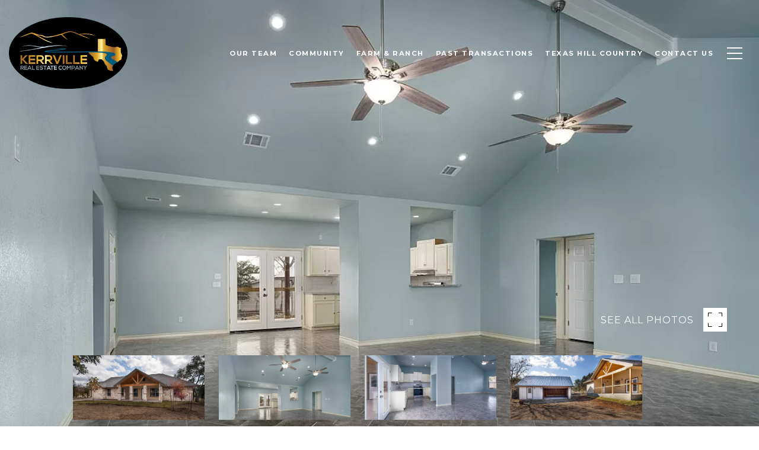

--- FILE ---
content_type: text/html
request_url: https://kerrvillerealestatecompany.com/modals.html
body_size: 8272
content:
    <style>
        #modal-a7f81cb3-a79a-4103-91dd-d25059312594.modal.is-background-color-light>button.close{padding:5px;}#modal-a7f81cb3-a79a-4103-91dd-d25059312594.modal.is-background-color-light>button.close:before{content:'';width:100%;display:block;padding-bottom:100%;-webkit-clip-path:polygon(8% 0, 50% 42%, 92% 0, 100% 8%, 58% 50%, 100% 92%, 92% 100%, 50% 58%, 8% 100%, 0 92%, 42% 50%, 0 8%);clip-path:polygon(8% 0, 50% 42%, 92% 0, 100% 8%, 58% 50%, 100% 92%, 92% 100%, 50% 58%, 8% 100%, 0 92%, 42% 50%, 0 8%);background-color:#000;-webkit-transition:all .3s ease;transition:all .3s ease;}#modal-a7f81cb3-a79a-4103-91dd-d25059312594.modal.is-background-color-light>button.close:hover:before{-webkit-transform:scale(1.2);-moz-transform:scale(1.2);-ms-transform:scale(1.2);transform:scale(1.2);}#modal-a7f81cb3-a79a-4103-91dd-d25059312594.modal.is-background-color-light>button.close>img,#modal-a7f81cb3-a79a-4103-91dd-d25059312594.modal.is-background-color-light>button.close .lp-close-icon{display:none;}#modal-a7f81cb3-a79a-4103-91dd-d25059312594 .elem-row{display:-webkit-box;display:-webkit-flex;display:-ms-flexbox;display:flex;-webkit-box-flex-wrap:wrap;-webkit-flex-wrap:wrap;-ms-flex-wrap:wrap;flex-wrap:wrap;margin-left:-16px;margin-right:-16px;-webkit-box-flex-wrap:nowrap;-webkit-flex-wrap:nowrap;-ms-flex-wrap:nowrap;flex-wrap:nowrap;}@media (max-width: 767px){#modal-a7f81cb3-a79a-4103-91dd-d25059312594 .elem-row{-webkit-box-flex-wrap:wrap;-webkit-flex-wrap:wrap;-ms-flex-wrap:wrap;flex-wrap:wrap;}}#modal-a7f81cb3-a79a-4103-91dd-d25059312594 .elem-col{min-height:1px;padding-left:16px;padding-right:16px;}@media (max-width: 767px){#modal-a7f81cb3-a79a-4103-91dd-d25059312594 .elem-col{-webkit-flex-basis:100%;-ms-flex-preferred-size:100%;flex-basis:100%;max-width:unset;}}#modal-a7f81cb3-a79a-4103-91dd-d25059312594 .form-row{display:-webkit-box;display:-webkit-flex;display:-ms-flexbox;display:flex;-webkit-box-flex-wrap:wrap;-webkit-flex-wrap:wrap;-ms-flex-wrap:wrap;flex-wrap:wrap;-webkit-align-items:flex-start;-webkit-box-align:flex-start;-ms-flex-align:flex-start;align-items:flex-start;margin-left:-16px;margin-right:-16px;}#modal-a7f81cb3-a79a-4103-91dd-d25059312594 .form-col{padding-left:16px;padding-right:16px;-webkit-flex:1 1 400px;-ms-flex:1 1 400px;flex:1 1 400px;}#modal-a7f81cb3-a79a-4103-91dd-d25059312594 .form-col:last-child .custom-form__group{margin-bottom:20px;}@media (min-width: 768px){#modal-a7f81cb3-a79a-4103-91dd-d25059312594 .form-col:last-child .custom-form__group{margin-bottom:30px;}}#modal-a7f81cb3-a79a-4103-91dd-d25059312594 .lp-label{text-transform:none;}#modal-a7f81cb3-a79a-4103-91dd-d25059312594 .lp-label.field-required:after{content:' *';}#modal-a7f81cb3-a79a-4103-91dd-d25059312594 .custom-form{padding-top:80px;padding-bottom:80px;}@media (max-width: 767px){#modal-a7f81cb3-a79a-4103-91dd-d25059312594 .custom-form{padding-top:50px;padding-bottom:50px;}}#modal-a7f81cb3-a79a-4103-91dd-d25059312594 .custom-form__img-col{margin-bottom:30px;}@media (min-width: 768px){#modal-a7f81cb3-a79a-4103-91dd-d25059312594 .custom-form__img-col{margin-bottom:0;-webkit-flex:0 0 50%;-ms-flex:0 0 50%;flex:0 0 50%;max-width:50%;}}@media (min-width: 768px){#modal-a7f81cb3-a79a-4103-91dd-d25059312594 .custom-form__form-col{-webkit-flex:1 1 auto;-ms-flex:1 1 auto;flex:1 1 auto;}}@media (min-width: 992px){#modal-a7f81cb3-a79a-4103-91dd-d25059312594 .custom-form__form-col{-webkit-flex:1 1 auto;-ms-flex:1 1 auto;flex:1 1 auto;}}#modal-a7f81cb3-a79a-4103-91dd-d25059312594 .custom-form__header{max-width:600px;margin-left:auto;margin-right:auto;margin-bottom:50px;text-align:center;}@media (max-width: 767px){#modal-a7f81cb3-a79a-4103-91dd-d25059312594 .custom-form__header{margin-bottom:30px;}}#modal-a7f81cb3-a79a-4103-91dd-d25059312594 .custom-form__heading{margin-bottom:24px;}@media (max-width: 767px){#modal-a7f81cb3-a79a-4103-91dd-d25059312594 .custom-form__heading{margin-bottom:13px;}}#modal-a7f81cb3-a79a-4103-91dd-d25059312594 .custom-form__description{margin-bottom:0;}#modal-a7f81cb3-a79a-4103-91dd-d25059312594 .custom-form__img-block{width:100%;height:430px;background:currentColor center/cover no-repeat;}#modal-a7f81cb3-a79a-4103-91dd-d25059312594 .custom-form__img-block img{height:100%;width:100%;object-fit:cover;}#modal-a7f81cb3-a79a-4103-91dd-d25059312594 .custom-form__download-form{width:100%;margin-bottom:0;}@media (min-width: 992px){#modal-a7f81cb3-a79a-4103-91dd-d25059312594 .custom-form__download-form{height:100%;display:-webkit-box;display:-webkit-flex;display:-ms-flexbox;display:flex;-webkit-flex-direction:column;-ms-flex-direction:column;flex-direction:column;-webkit-box-pack:start;-ms-flex-pack:start;-webkit-justify-content:flex-start;justify-content:flex-start;}}@media (min-width: 768px){#modal-a7f81cb3-a79a-4103-91dd-d25059312594 .custom-form__footer{display:-webkit-box;display:-webkit-flex;display:-ms-flexbox;display:flex;-webkit-align-items:center;-webkit-box-align:center;-ms-flex-align:center;align-items:center;}}#modal-a7f81cb3-a79a-4103-91dd-d25059312594 .custom-form__container{max-width:1160px;margin-left:auto;margin-right:auto;}#modal-a7f81cb3-a79a-4103-91dd-d25059312594 .form-field-descr{opacity:0.5;margin-top:8px;font-size:82%;}#modal-a7f81cb3-a79a-4103-91dd-d25059312594 .lp-btn-icons{width:0;-webkit-transition:width .3s ease;transition:width .3s ease;display:inline-block;float:left;line-height:inherit;overflow:visible;position:relative;}#modal-a7f81cb3-a79a-4103-91dd-d25059312594 .lp-btn-icons:before{content:'';display:inline-block;width:0px;height:1em;vertical-align:middle;}#modal-a7f81cb3-a79a-4103-91dd-d25059312594 .lp-btn-icons .lp-btn-icon-loading{position:absolute;display:block;width:0;height:17px;opacity:0;top:50%;left:0;-webkit-transform:translateY(-50%);-moz-transform:translateY(-50%);-ms-transform:translateY(-50%);transform:translateY(-50%);-webkit-transition:width .3s ease,opacity .3s ease;transition:width .3s ease,opacity .3s ease;overflow:hidden;}#modal-a7f81cb3-a79a-4103-91dd-d25059312594 .lp-btn-icons .lp-btn-icon-loading:before{content:none;display:block;background-color:currentColor;width:17px;height:17px;-webkit-clip-path:path('M8.5 0A 8.5 8.5 0 1 1 1.89 3.15L 4.23 5.04A 5.5 5.5 0 1 0 8.5 3Z');clip-path:path('M8.5 0A 8.5 8.5 0 1 1 1.89 3.15L 4.23 5.04A 5.5 5.5 0 1 0 8.5 3Z');-webkit-animation:i-spin 2s linear infinite;animation:i-spin 2s linear infinite;}#modal-a7f81cb3-a79a-4103-91dd-d25059312594 .lp-btn-icons .lp-btn-icon-success{position:absolute;display:block;width:0;height:17px;opacity:0;top:50%;left:0;-webkit-transform:translateY(-50%) scale(1.02);-moz-transform:translateY(-50%) scale(1.02);-ms-transform:translateY(-50%) scale(1.02);transform:translateY(-50%) scale(1.02);-webkit-transition:width .3s ease,opacity .3s ease;transition:width .3s ease,opacity .3s ease;background-color:currentColor;-webkit-clip-path:path('M0 8.5 A 8.5 8.5 0 0 1 17 8.5 A 8.5 8.5 0 0 1 0 8.5 H 1.2 A 7.3 7.3 0 1 0 15.8 8.5 A 7.3 7.3 0 1 0 1.2 8.5 H0 m5.201-.344L7.4 10.35l4.436-4.45c.311-.202.58-.191.807.033.227.225.25.488.072.788L7.85 11.59c-.14.141-.291.212-.451.212-.16 0-.31-.061-.45-.183L4.338 8.99c-.192-.311-.172-.58.06-.806.231-.226.5-.235.803-.027');clip-path:path('M0 8.5 A 8.5 8.5 0 0 1 17 8.5 A 8.5 8.5 0 0 1 0 8.5 H 1.2 A 7.3 7.3 0 1 0 15.8 8.5 A 7.3 7.3 0 1 0 1.2 8.5 H0 m5.201-.344L7.4 10.35l4.436-4.45c.311-.202.58-.191.807.033.227.225.25.488.072.788L7.85 11.59c-.14.141-.291.212-.451.212-.16 0-.31-.061-.45-.183L4.338 8.99c-.192-.311-.172-.58.06-.806.231-.226.5-.235.803-.027');}#modal-a7f81cb3-a79a-4103-91dd-d25059312594 .loading input,#modal-a7f81cb3-a79a-4103-91dd-d25059312594 .success input,#modal-a7f81cb3-a79a-4103-91dd-d25059312594 .loading select,#modal-a7f81cb3-a79a-4103-91dd-d25059312594 .success select,#modal-a7f81cb3-a79a-4103-91dd-d25059312594 .loading button,#modal-a7f81cb3-a79a-4103-91dd-d25059312594 .success button{pointer-events:none;}#modal-a7f81cb3-a79a-4103-91dd-d25059312594 .loading .lp-btn-icons,#modal-a7f81cb3-a79a-4103-91dd-d25059312594 .success .lp-btn-icons{width:27px;}#modal-a7f81cb3-a79a-4103-91dd-d25059312594 .loading .lp-btn-icons .lp-btn-icon-loading,#modal-a7f81cb3-a79a-4103-91dd-d25059312594 .success .lp-btn-icons .lp-btn-icon-loading{width:17px;}#modal-a7f81cb3-a79a-4103-91dd-d25059312594 .loading .lp-btn-icons .lp-btn-icon-success,#modal-a7f81cb3-a79a-4103-91dd-d25059312594 .success .lp-btn-icons .lp-btn-icon-success{width:17px;}#modal-a7f81cb3-a79a-4103-91dd-d25059312594 .loading .lp-btn-icons .lp-btn-icon-loading{opacity:1;}#modal-a7f81cb3-a79a-4103-91dd-d25059312594 .loading .lp-btn-icons .lp-btn-icon-loading:before{content:'';}#modal-a7f81cb3-a79a-4103-91dd-d25059312594 .success .lp-btn-icons .lp-btn-icon-success{opacity:1;}#modal-a7f81cb3-a79a-4103-91dd-d25059312594 .js-backup-email{display:none;}#modal-a7f81cb3-a79a-4103-91dd-d25059312594 .lp-h-pot{height:0;overflow:hidden;visibility:hidden;position:absolute;}#modal-a7f81cb3-a79a-4103-91dd-d25059312594 .visually-hidden{position:absolute;overflow:hidden;clip:rect(0 0 0 0);width:1px;height:1px;margin:-1px;padding:0;border:0;}#modal-a7f81cb3-a79a-4103-91dd-d25059312594 .uf-cus-sel-content{max-height:210px;overflow-y:auto;}#modal-a7f81cb3-a79a-4103-91dd-d25059312594 .lp-input-group .uf-cus-sel-toggle{width:100%;}#modal-a7f81cb3-a79a-4103-91dd-d25059312594 .uf-cus-sel{position:relative;width:100%;--optionHoverColor:hsl(var(--bgColor_H), calc(var(--bgColor_S) + 6% * var(--bgColor_darkenDir)), calc(var(--bgColor_L) + 14% * var(--bgColor_darkenDir)));}#modal-a7f81cb3-a79a-4103-91dd-d25059312594 .uf-cus-sel-toggle{position:relative;display:block;width:100%;font-family:inherit;text-align:left;text-transform:none;cursor:pointer;white-space:nowrap;overflow:hidden;text-overflow:ellipsis;-webkit-transition:all .25s;transition:all .25s;}#modal-a7f81cb3-a79a-4103-91dd-d25059312594 .uf-cus-sel-toggle.is-placeholder{color:#999;}#modal-a7f81cb3-a79a-4103-91dd-d25059312594 .uf-cus-sel-toggle:after{box-sizing:border-box;content:"";position:absolute;right:20px;top:50%;margin-top:0;height:10px;width:10px;border-top:2px solid currentColor;border-left:2px solid currentColor;-webkit-transform:rotateZ(-135deg) translateY(10px);-moz-transform:rotateZ(-135deg) translateY(10px);-ms-transform:rotateZ(-135deg) translateY(10px);transform:rotateZ(-135deg) translateY(10px);-webkit-transition:all .2s;transition:all .2s;}@media (min-width: 992px){#modal-a7f81cb3-a79a-4103-91dd-d25059312594 .uf-cus-sel-toggle:after{right:25px;}}.uf-cus-sel.open #modal-a7f81cb3-a79a-4103-91dd-d25059312594 .uf-cus-sel-toggle:after{-webkit-transform:rotate(45deg);-moz-transform:rotate(45deg);-ms-transform:rotate(45deg);transform:rotate(45deg);}#modal-a7f81cb3-a79a-4103-91dd-d25059312594 .uf-cus-sel-menu{display:none;position:absolute;width:calc(100% + var(--uf-border-left, 0px) + var(--uf-border-right, 0px));top:100%;left:calc(0px - var(--uf-border-left, 0px));z-index:1;}@media (max-width: 768px){#modal-a7f81cb3-a79a-4103-91dd-d25059312594 .uf-cus-sel-menu{position:relative;top:auto;}}#modal-a7f81cb3-a79a-4103-91dd-d25059312594 .uf-cus-sel-content{width:100%;background-color:var(--bgColor, #000);border:1px solid #979797;border-top:none;}#modal-a7f81cb3-a79a-4103-91dd-d25059312594 .uf-cus-sel-item{display:block;width:100%;padding:11px 24px;border:solid 1px transparent;background:transparent;border-radius:0;color:inherit;font-family:inherit;font-size:inherit;line-height:24px;text-align:left;text-transform:none;-webkit-transition:all .25s;transition:all .25s;white-space:nowrap;overflow:hidden;text-overflow:ellipsis;cursor:pointer;}#modal-a7f81cb3-a79a-4103-91dd-d25059312594 .uf-cus-sel-item:focus,#modal-a7f81cb3-a79a-4103-91dd-d25059312594 .uf-cus-sel-item:hover{background-color:var(--optionHoverColor, #262222);}#modal-a7f81cb3-a79a-4103-91dd-d25059312594 .uf-cus-sel-item.is-selected{font-weight:700;}#modal-a7f81cb3-a79a-4103-91dd-d25059312594 .uf-cus-sel-item.is-disabled,#modal-a7f81cb3-a79a-4103-91dd-d25059312594 .uf-cus-sel-item:disabled{display:none;}#modal-a7f81cb3-a79a-4103-91dd-d25059312594 .lp-text--subtitle{margin-left:auto;margin-right:auto;}#modal-a7f81cb3-a79a-4103-91dd-d25059312594 .lp-input::-webkit-input-placeholder{text-transform:none;}#modal-a7f81cb3-a79a-4103-91dd-d25059312594 .lp-input::-moz-placeholder{text-transform:none;}#modal-a7f81cb3-a79a-4103-91dd-d25059312594 .lp-input:-ms-input-placeholder{text-transform:none;}#modal-a7f81cb3-a79a-4103-91dd-d25059312594 .lp-input::placeholder{text-transform:none;}
    </style>
    <script type="text/javascript">
        window.luxuryPresence._modalIncludes = {"modals":[{"modalId":"a7f81cb3-a79a-4103-91dd-d25059312594","websiteId":"4126826d-3bd2-46f3-ad41-5f5ad4266041","templateId":null,"elementId":"ee03b9c1-ce78-4c15-86a1-10124375dc59","name":"Monthly Contest Entry","displayOrder":0,"formValues":{"title":"Monthly Contest Entry","fields":[{"type":"Name","label":"Full Name","required":true},{"type":"Phone","label":"Phone"},{"type":"Email","label":"Email","required":true},{"type":"Message","label":"Message","required":true}],"description":"Enter here to win a monthly gift courtesy of the Kerrville Real Estate Company team!","imageUpload":"https://media-production.lp-cdn.com/media/b79a3dda-4513-4182-b0a3-7fcb12832bc0","redirectUrl":"/home-search/listings","submitBtnStyle":"button-style-1"},"customHtmlMarkdown":null,"customCss":null,"sourceResource":null,"sourceVariables":{},"pageSpecific":false,"trigger":null,"backgroundColor":"rgba(248, 240, 227, 1)","colorSettings":null,"timerDelay":0,"lastUpdatingUserId":"862df6dc-25f7-410c-8e3b-3983657ec2f8","lastUpdateHash":"019dbd6c-9093-56ea-a412-6b32b072b638","createdAt":"2022-02-23T22:46:40.677Z","updatedAt":"2025-01-03T04:36:22.179Z","mediaMap":{},"created_at":"2022-02-23T22:46:40.677Z","updated_at":"2025-01-03T04:36:22.179Z","deleted_at":null,"pages":[]}]};

        const {loadJs, loadCss, jsLibsMap} = window.luxuryPresence.libs;

        const enabledLibsMap = {
            enableParollerJs: 'paroller',
            enableIonRangeSlider: 'ionRangeSlider',
            enableSplide: 'splide',
            enableWowJs: 'wow',
            enableJquery: 'jquery',
            enableSlickJs: 'slick',
        };
        const requiredLibs = [];
                requiredLibs.push(enabledLibsMap['enableWowJs']);
                requiredLibs.push(enabledLibsMap['enableSlickJs']);
                requiredLibs.push(enabledLibsMap['enableParollerJs']);
                requiredLibs.push(enabledLibsMap['enableIonRangeSlider']);
                requiredLibs.push(enabledLibsMap['enableJquery']);
                requiredLibs.push(enabledLibsMap['enableSplide']);

        const loadScriptAsync = (url) => {
            return new Promise((resolve, reject) => {
                loadJs(url, resolve);
            });
        };

        const loadDependencies = async (libs) => {
            for (const lib of libs) {
                const libConfig = jsLibsMap[lib];
                if (libConfig && !libConfig.isLoaded) {

                    if (libConfig.requires) {
                        await loadDependencies(libConfig.requires);
                    }

                    await loadScriptAsync(libConfig.jsSrc);
                    if (libConfig.cssSrc) {
                        loadCss(libConfig.cssSrc);
                    }

                    libConfig.isLoaded = true;
                }
            }
        };


        const initializeModalScripts = () => {
                try {
(function init(sectionDomId) {
  const $section = $('#' + sectionDomId);
  const $form = $section.find('.custom-form__download-form');
  const redirectLink = $section.find('.js-redirect-link');
  function redirectPage(link) {
    if (link.length) {
      const rawHref = link.attr('href');
      link.attr('href', setHttp(rawHref));
      link[0].click();
    }
  }
  function setHttp(link) {
    if (link.search(/^http[s]?\:\/\/|\//) == -1) {
      link = 'https://' + link;
    }
    return link;
  }
  $form.on('reset', function () {
    redirectPage(redirectLink);
  });
  var backupEmailField = $section.find('.js-backup-email');
  if (backupEmailField) {
    var dynEmailField = $section.find('input.js-form-element[name="email"]:not(.js-backup-field)');
    if (dynEmailField.length === 0) {
      backupEmailField.removeClass('js-backup-email');
    } else {
      backupEmailField.remove();
    }
  }
  var $allElements = $section.find('.js-form-element');
  const putAllInMessage = false;
  var hasCustomFields = false;
  const standardFields = {
    'name': true,
    'email': true,
    'phone': true,
    'message': true,
    'interest': true
  };
  const busyFormNames = {
    'address': true,
    'city': true,
    'state': true,
    'postalCode': true,
    'mlsId': true,
    'sourceUrl': true
  };
  $allElements.each(function () {
    var $el = $(this);
    var name = this.hasAttribute('data-name') ? $el.attr('data-name') : $el.attr('name');
    if (!name) {
      return;
    }
    if (!standardFields[name]) {
      hasCustomFields = true;
    }
    let newName = /[^a-z\d-_]/.test(name) ? name.trim().toLowerCase().replace(/[^a-z\d-_]/g, '-') : name;
    if (!/^[a-z]/.test(newName)) {
      newName = 'fld-' + newName;
    }
    if (busyFormNames[newName]) {
      let idx = 1;
      while (busyFormNames[`${newName}-${idx}`] && idx < 100) {
        idx++;
      }
      newName = `${newName}-${idx}`;
    }
    busyFormNames[newName] = $el;
    if (name !== newName) {
      $el.attr('name', newName);
    }
  });
  let $customFields = [];
  if (putAllInMessage && hasCustomFields) {
    $allElements.each(function () {
      var name = this.getAttribute('name');
      if (name && (!standardFields[name] || name === 'message' && !$(this).hasClass('js-composed-message'))) {
        this.setAttribute('data-name', name);
        this.removeAttribute('name');
      }
      if (this.hasAttribute('data-name')) {
        $customFields.push($(this));
      }
    });
    if (!$form[0].elements['message']) {
      $('<input type="hidden" name="message" class="js-composed-message" value="">').appendTo($form);
    }
  }
  $selects = $section.find('select.js-select');
  let selectsInitialized = false;
  function initializeSelects() {
    if (selectsInitialized) {
      return;
    }
    selectsInitialized = true;
    $selects.each(function () {
      if (this.id) {
        $label = $section.find('[for="' + this.id + '"]');
        if ($label.length) {
          var rect = $label[0].getBoundingClientRect();
          if (rect && rect.width < 30) {
            var firstOption = $(this).find('option').first();
            firstOption.attr('label', firstOption.data('label'));
          }
        }
        $gr = $(this).closest('.lp-input-group');
        var b = $gr.css('border-left-width');
        if (b && b !== '0px') {
          $gr[0].style.setProperty('--uf-border-left', b);
        }
        b = $gr.css('border-right-width');
        if (b && b !== '0px') {
          $gr[0].style.setProperty('--uf-border-right', b);
        }
      }
    });
    var csPrefix = 'uf-cus-sel';
    function convertSelectToDropdown(selectItem) {
      const $selectItem = $(selectItem);
      const selectId = $selectItem.attr('id');
      const id = $selectItem.attr('id') + '-custom-select';
      let $dropdown = $selectItem.next();
      let initialized = true;
      if ($dropdown.attr('id') !== id) {
        $selectItem.addClass("sr-only");
        initialized = false;
        let customDropdown = `
        <div class="${csPrefix}" role="presentation">
        <button class="${csPrefix}-toggle" type="button" aria-haspopup="true" aria-expanded="false"></button>
        <div class="${csPrefix}-menu">
        <div class="${csPrefix}-content">
        </div>
        </div>
        </div>`;
        $(customDropdown).insertAfter(selectItem);
        $dropdown = $selectItem.next();
        $dropdown.attr('id', id);
      }
      let $dropdownToggle = $dropdown.find('.' + csPrefix + '-toggle');
      let $dropdownMenu = $dropdown.find('.' + csPrefix + '-menu');
      let $dropdownContent = $dropdown.find('.' + csPrefix + '-content');
      if (!initialized) {
        $dropdownToggle.addClass($selectItem.attr("class")).removeClass(['dropdown-select', 'js-select', 'js-form-element', 'sr-only']);
        $dropdownToggle.attr("id", id + '-toggle');
        $dropdownMenu.attr("aria-labelledby", $dropdownToggle.attr("id"));
        appendOptionButtons(selectItem, $dropdownContent);
      }
      $selectItem.on("focus", function () {
        showSelectMenu($dropdownMenu[0]);
        $dropdownToggle.focus();
      });
      function setInitialValue() {
        $dropdownMenu.find('.' + csPrefix + '-item').removeClass('is-selected');
        var $selectedOption = $selectItem.find(':selected').first();
        if (!$selectedOption.length) {
          $selectedOption = $selectItem.children().first();
        }
        var defaultText = '&nbsp;';
        var isPlaceholder = true;
        if ($selectedOption.length) {
          defaultText = ($selectedOption[0].hasAttribute('label') ? $selectedOption.attr('label') : $selectedOption.text()) || '&nbsp;';
          isPlaceholder = !!$selectedOption.prop("disabled");
        }
        $dropdownToggle.html(defaultText);
        if (isPlaceholder) {
          $dropdownToggle.addClass('is-placeholder');
        }
      }
      setInitialValue();
      $dropdown.on("click", '.' + csPrefix + '-item', function (e) {
        const $button = $(this);
        if ($button.hasClass("is-disabled")) return;
        let elementNumber = $button.index();
        let $linkedOption = $selectItem.find("option").eq(elementNumber);
        if (!$linkedOption.prop("selected")) {
          $linkedOption.prop("selected", true);
          $selectItem.change();
          $button.addClass("is-selected").siblings('.' + csPrefix + '-item').removeClass("is-selected");
          $dropdownToggle.removeClass("is-placeholder").html($button.html());
          closeSelectMenu($button.closest('.' + csPrefix + '-menu'));
        }
      });
      $(selectItem.form).on('reset', function () {
        setTimeout(function () {
          setInitialValue();
        });
      });
      function convertOptionToButton(option) {
        const $option = $(option);
        var optionText = $option.text();
        var optionValue = $option.attr("value");
        var optionIsDisabled = $option.prop("disabled");
        var outputButton = `<button value="${optionValue}" class="${csPrefix}-item" type="button" ${optionIsDisabled ? "disabled" : ""}>${optionText}</button>`;
        return outputButton;
      }
      function appendOptionButtons(selectItem, appendTarget) {
        const $appendTarget = $(appendTarget);
        $(selectItem).find("option").each(function () {
          let currentButton = convertOptionToButton(this);
          $appendTarget.append(currentButton);
        });
      }
      function showSelectMenu(selectMenu) {
        var $customSelect = $(selectMenu).closest('.' + csPrefix);
        $customSelect.addClass("open");
        $(selectMenu).slideDown();
      }
      function closeSelectMenu(selectMenu) {
        var $customSelect = $(selectMenu).closest('.' + csPrefix);
        $customSelect.removeClass("open");
        $(selectMenu).slideUp();
      }
      $dropdown.on("click", '.' + csPrefix + '-toggle', function (e) {
        var $customSelect = $(this).closest('.' + csPrefix);
        var selectMenu = $customSelect.find('.' + csPrefix + '-menu')[0];
        if ($customSelect.hasClass("open")) {
          closeSelectMenu(selectMenu);
        } else {
          showSelectMenu(selectMenu);
        }
      });
      $(document.body).on("click", function (e) {
        var $closestCustomSelect = $(e.target).closest('.lp-input-group').find('.' + csPrefix);
        $section.find('.' + csPrefix + '.open').not($closestCustomSelect).each(function () {
          closeSelectMenu($(this).find('.' + csPrefix + '-menu')[0]);
        });
      });
    }
    $selects.each(function () {
      convertSelectToDropdown(this);
    });
    if (putAllInMessage && hasCustomFields) {
      $allElements.on('change', function () {
        if (!this.hasAttribute('data-name')) {
          return;
        }
        var message = '';
        var customMessages = [];
        $customFields.forEach(function ($el) {
          var value = $el.val();
          if (!value) {
            return;
          }
          if ($el.attr('data-name') === 'message') {
            message = value;
            return;
          }
          var label = $section.find(`label[for='${$el[0].id}']`).text();
          customMessages.push(label + ': ' + ($el[0].tagName === 'TEXTAREA' ? '\n' : '') + value);
        });
        if (customMessages.length) {
          if (message) {
            customMessages.push('Message: \n' + message);
          }
          $form[0].elements['message'].value = customMessages.join('\n');
        } else {
          $form[0].elements['message'].value = message;
        }
      });
    }
  }
  function initModalColors() {
    try {
      if (!$section.css('--bgColor')) {
        var colorStr = $section.css('background-color');
        var bgColor = makeColor(colorStr);
        var isDark = (bgColor.rgba.r * 299 + bgColor.rgba.g * 587 + bgColor.rgba.b * 114) / 1000 < 128;
        $section[0].style.setProperty('--bgColor', colorStr);
        $section[0].style.setProperty('--bgColor_H', bgColor.hsla.h + 'deg');
        $section[0].style.setProperty('--bgColor_S', bgColor.hsla.s + '%');
        $section[0].style.setProperty('--bgColor_L', bgColor.hsla.l + '%');
        $section[0].style.setProperty('--bgColor_A', bgColor.hsla.a);
        $section[0].style.setProperty('--bgColor_darkenDir', isDark ? 1 : -1);
        $section.addClass('is-background-color-' + (isDark ? 'dark' : 'light'));
      }
    } catch (e) {}
  }
  function makeColor(str) {
    var color = {
      rgba: {
        r: 0,
        g: 0,
        b: 0,
        a: 0
      }
    };
    if (str && str.match) {
      var m = str.match(/rgba?\s*\((\d+)\s*,\s*(\d+)\s*,\s*(\d+)(?:\s*,\s*([\.0-9]+))?\)/);
      if (m) {
        color.rgba.r = parseInt(m[1]);
        color.rgba.g = parseInt(m[2]);
        color.rgba.b = parseInt(m[3]);
        color.rgba.a = parseFloat(m[4]);
        if (isNaN(color.rgba.a)) {
          color.rgba.a = 1;
        }
      }
    }
    color.hsla = makeHSLA(color.rgba);
    return color;
  }
  function makeHSLA(rgba) {
    var r = rgba.r / 255,
      g = rgba.g / 255,
      b = rgba.b / 255,
      a = rgba.a;
    var min = Math.min(r, g, b),
      max = Math.max(r, g, b),
      l = (max + min) / 2,
      d = max - min,
      h,
      s;
    switch (max) {
      case min:
        h = 0;
        break;
      case r:
        h = 60 * (g - b) / d;
        break;
      case g:
        h = 60 * (b - r) / d + 120;
        break;
      case b:
        h = 60 * (r - g) / d + 240;
        break;
    }
    if (max == min) {
      s = 0;
    } else if (l < .5) {
      s = d / (2 * l);
    } else {
      s = d / (2 - 2 * l);
    }
    s *= 100;
    l *= 100;
    return {
      h: h,
      s: s,
      l: l,
      a: a
    };
  }
  if ($section.is('.modal')) {
    initModalColors();
    $section.on('lpui-show', function () {
      window.lpUI.requestScrollLock(sectionDomId);
    });
    $section.on('lpui-hide', function () {
      window.lpUI.releaseScrollLock(sectionDomId);
    });
  }
  initializeSelects();
})('modal-a7f81cb3-a79a-4103-91dd-d25059312594', 'undefined');
} catch(e) {
console.log(e);
}
        };

        // Dynamically load all required libraries and execute modal scripts
        (async () => {
            try {
                await loadDependencies(requiredLibs);
                initializeModalScripts();
            } catch (error) {
                console.error("Error loading libraries: ", error);
            }
        })();
    </script>
        <div id="modal-a7f81cb3-a79a-4103-91dd-d25059312594" class="modal "
            data-el-id="ee03b9c1-ce78-4c15-86a1-10124375dc59"
            style="background-color: rgba(248, 240, 227, 1);"
            >
            <div class="modal-content">
                <div class="custom-form redesign" id="js-contact-form">
          <div class="lp-container custom-form__container">
        
            <div class="custom-form__header">
              <h2 class="lp-h2 custom-form__heading">Monthly Contest Entry</h2>
              <div class="custom-form__lead lp-text--subtitle">Enter here to win a monthly gift courtesy of the Kerrville Real Estate Company team!</div>
            </div>
            <div class="elem-row custom-form__row">
              <div class="elem-col custom-form__img-col">
                <div class="custom-form__img-block">
                  <img src="https://media-production.lp-cdn.com/media/b79a3dda-4513-4182-b0a3-7fcb12832bc0" alt="Image Form">
                </div>
              </div>
              <div class="elem-col custom-form__form-col">
                <form class="custom-form__download-form" data-type="contact-form" data-delay="6000">
                  <div class="form-row custom-form__form-row">
                    
                    <div class="h-pot lp-h-pot">
                      <label for="modal-a7f81cb3-a79a-4103-91dd-d25059312594-middleName">Middle Name</label>
                      <input id="modal-a7f81cb3-a79a-4103-91dd-d25059312594-middleName" name="middleName" value="" autocomplete="off" tabindex="-1">
                    </div>
                    
                    <div class="form-col js-backup-email">
                      <div class="lp-form-group custom-form__group">
                      <div class="lp-input-group">
                        <label for="modal-a7f81cb3-a79a-4103-91dd-d25059312594-required-email-field" class="lp-label field-required">Email</label>
                          <input type="email" id="modal-a7f81cb3-a79a-4103-91dd-d25059312594-required-email-field" name="email" class="lp-input lp-input--dark js-form-element js-backup-field" placeholder="Email *" required>
                      </div>
                      </div>
                    </div>
                    
                    
                    <div class="form-col">
                      <div class="lp-form-group custom-form__group">
                      <div class="lp-input-group">
                        <label for="modal-a7f81cb3-a79a-4103-91dd-d25059312594-field-0" class="lp-label field-required">Full Name</label>
                          <input type="text" id="modal-a7f81cb3-a79a-4103-91dd-d25059312594-field-0" name="name" class="lp-input lp-input--dark js-form-element" placeholder="Full Name *" required>
                      </div>
                      </div>
                    </div>
                    <div class="form-col">
                      <div class="lp-form-group custom-form__group">
                      <div class="lp-input-group">
                        <label for="modal-a7f81cb3-a79a-4103-91dd-d25059312594-field-1" class="lp-label">Phone</label>
                          <input type="tel" id="modal-a7f81cb3-a79a-4103-91dd-d25059312594-field-1" name="phone" class="lp-input lp-input--dark js-form-element" placeholder="Phone">
                      </div>
                      </div>
                    </div>
                    <div class="form-col">
                      <div class="lp-form-group custom-form__group">
                      <div class="lp-input-group">
                        <label for="modal-a7f81cb3-a79a-4103-91dd-d25059312594-field-2" class="lp-label field-required">Email</label>
                          <input type="email" id="modal-a7f81cb3-a79a-4103-91dd-d25059312594-field-2" name="email" class="lp-input lp-input--dark js-form-element" placeholder="Email *" required>
                      </div>
                      </div>
                    </div>
                    <div class="form-col">
                      <div class="lp-form-group custom-form__group">
                      <div class="lp-input-group">
                        <label for="modal-a7f81cb3-a79a-4103-91dd-d25059312594-field-3" class="lp-label field-required">Message</label>
                          <textarea name="message" rows="4" id="modal-a7f81cb3-a79a-4103-91dd-d25059312594-field-3" class="lp-input lp-input--dark js-form-element" placeholder="Message *" required></textarea>
                      </div>
                      </div>
                    </div>
                  </div>
        
                  <div class="lp-disclaimer">  <label style='display: none;' for='-termsAccepted'>Opt In/Disclaimer Consent:</label>
          <label class='lp-tcr-content'>
            <span class='lp-tcr-checkbox'>
              <input
                type='checkbox'
                id='-termsAccepted'
                name='termsAccepted'
                oninvalid="this.setCustomValidity('Please accept the terms and conditions')"
                oninput="this.setCustomValidity('')"
                required
              /></span>
            <span class='lp-tcr-message'>
              
                I agree to be contacted by
                Kerrville Real Estate Company
                via call, email, and text for real estate services. To opt out, you can reply 'stop' at any time or reply 'help' for assistance. 
                You can also click the unsubscribe link in the emails. Message and data rates may apply. Message frequency may vary.
                <a href='/terms-and-conditions' target='_blank'>Privacy Policy</a>.
            </span>
          </label>
        </div>
                  
                  <div class="custom-form__footer">
                    <button type="submit" class="lp-btn lp-btn--dark lp-btn--filled lp-btn--mob-full-width custom-form__submit-btn button-style-1">
                      <span class="lp-btn-icons">
                        <span class="lp-btn-icon-loading"></span>
                        <span class="lp-btn-icon-success"></span>
                      </span>
                      Submit
                    </button>
                  </div>
                </form>
              </div>
            </div>
          </div>
          <a href="/home-search/listings"  class="visually-hidden js-redirect-link">link</a>      
        </div>
        
        
            </div>
            <button class="close lp-close" type="button" aria-label="close modal">
                <span class="lp-close-icon" aria-hidden="true"></span>
            </button>
        </div><script>(function(){function c(){var b=a.contentDocument||a.contentWindow.document;if(b){var d=b.createElement('script');d.innerHTML="window.__CF$cv$params={r:'9c4d64994f89b87b',t:'MTc2OTU3MDgzNS4wMDAwMDA='};var a=document.createElement('script');a.nonce='';a.src='/cdn-cgi/challenge-platform/scripts/jsd/main.js';document.getElementsByTagName('head')[0].appendChild(a);";b.getElementsByTagName('head')[0].appendChild(d)}}if(document.body){var a=document.createElement('iframe');a.height=1;a.width=1;a.style.position='absolute';a.style.top=0;a.style.left=0;a.style.border='none';a.style.visibility='hidden';document.body.appendChild(a);if('loading'!==document.readyState)c();else if(window.addEventListener)document.addEventListener('DOMContentLoaded',c);else{var e=document.onreadystatechange||function(){};document.onreadystatechange=function(b){e(b);'loading'!==document.readyState&&(document.onreadystatechange=e,c())}}}})();</script>

--- FILE ---
content_type: text/html; charset=utf-8
request_url: https://bss.luxurypresence.com/buttons/googleOneTap?companyId=f7a3b9ef-fb5f-456f-998e-2112d0a26326&websiteId=4126826d-3bd2-46f3-ad41-5f5ad4266041&pageId=765499d2-6048-488f-9205-44cd963181e2&sourceUrl=https%3A%2F%2Fkerrvillerealestatecompany.com%2Fproperties%2F104-spanish-oak-ln-kerrville-tx-78028&pageMeta=%7B%22sourceResource%22%3A%22properties%22%2C%22pageElementId%22%3A%22cd21f5d3-044f-41a0-ac54-bd73fa81887e%22%2C%22pageQueryVariables%22%3A%7B%22property%22%3A%7B%22id%22%3A%22cd21f5d3-044f-41a0-ac54-bd73fa81887e%22%7D%2C%22properties%22%3A%7B%22relatedNeighborhoodPropertyId%22%3A%22cd21f5d3-044f-41a0-ac54-bd73fa81887e%22%2C%22sort%22%3A%22salesPrice%22%7D%2C%22neighborhood%22%3A%7B%7D%2C%22pressReleases%22%3A%7B%22propertyId%22%3A%22cd21f5d3-044f-41a0-ac54-bd73fa81887e%22%7D%7D%7D
body_size: 2922
content:
<style>
  html, body {margin: 0; padding: 0;}
</style>
<script src="https://accounts.google.com/gsi/client" async defer></script>
<script>
const parseURL = (url) => {
    const a = document.createElement('a');
    a.href = url;
    return a.origin;
}

const login = (token, provider, source)  => {
  const origin = (window.location != window.parent.location)
    ? parseURL(document.referrer)
    : window.location.origin;  
  const xhr = new XMLHttpRequest();
  xhr.responseType = 'json';
  xhr.onreadystatechange = function() {
    if (xhr.readyState === 4) {
      const response = xhr.response;
      const msg = {
        event: response.status,
        provider: provider,
        source: source,
        token: token
      }
      window.parent.postMessage(msg, origin);
    }
  }
  xhr.withCredentials = true;
  xhr.open('POST', `${origin}/api/v1/auth/login`, true);
  xhr.setRequestHeader("Content-Type", "application/json;charset=UTF-8");
  xhr.send(JSON.stringify({
    token,
    provider,
    source,
    websiteId: '4126826d-3bd2-46f3-ad41-5f5ad4266041',
    companyId: 'f7a3b9ef-fb5f-456f-998e-2112d0a26326',
    pageId: '765499d2-6048-488f-9205-44cd963181e2',
    sourceUrl: 'https://kerrvillerealestatecompany.com/properties/104-spanish-oak-ln-kerrville-tx-78028',
    pageMeta: '{"sourceResource":"properties","pageElementId":"cd21f5d3-044f-41a0-ac54-bd73fa81887e","pageQueryVariables":{"property":{"id":"cd21f5d3-044f-41a0-ac54-bd73fa81887e"},"properties":{"relatedNeighborhoodPropertyId":"cd21f5d3-044f-41a0-ac54-bd73fa81887e","sort":"salesPrice"},"neighborhood":{},"pressReleases":{"propertyId":"cd21f5d3-044f-41a0-ac54-bd73fa81887e"}}}',
    utm: '',
    referrer: ''
  }));
}

function getExpirationCookie(expiresInMiliseconds) {
  const tomorrow  = new Date(Date.now() + expiresInMiliseconds); // The Date object returns today's timestamp
  return `kerrvillerealestatecompany.com-SID=true; expires=${tomorrow.toUTCString()}; path=/; Secure; SameSite=None`;
}

function handleCredentialResponse(response) {
  document.cookie = getExpirationCookie(24 * 60 * 60 * 1000); // 1 day
  login(response.credential, 'GOOGLE', 'GOOGLE_SIGN_ON');
}

function handleClose() {
  const msg = {
    event: 'cancel',
    provider: 'GOOGLE',
    source: 'GOOGLE_SIGN_ON'
  }
  const origin = (window.location != window.parent.location)
    ? parseURL(document.referrer)
    : window.location.origin;
  window.parent.postMessage(msg, origin);
  document.cookie = getExpirationCookie(2 * 60 * 60 * 1000); // 2 hours
}

</script>
<div id="g_id_onload"
  data-client_id="673515100752-7s6f6j0qab4skl22cjpp7eirb2rjmfcg.apps.googleusercontent.com"
  data-callback="handleCredentialResponse"
  data-intermediate_iframe_close_callback="handleClose"
  data-state_cookie_domain = "kerrvillerealestatecompany.com"
  data-allowed_parent_origin="https://kerrvillerealestatecompany.com"
  data-skip_prompt_cookie="kerrvillerealestatecompany.com-SID"
  data-cancel_on_tap_outside="false"
></div>